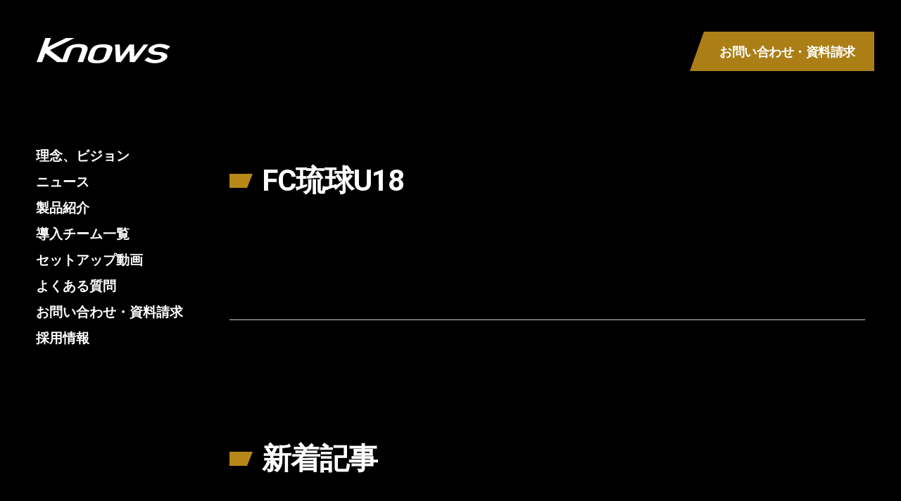

--- FILE ---
content_type: text/html; charset=UTF-8
request_url: https://know-s.com/team/fc%E7%90%89%E7%90%83u18/
body_size: 9034
content:
<!DOCTYPE html>
<html lang="ja">
<head>
	<!-- Global site tag (gtag.js) - Google Analytics -->
	<script async src="https://www.googletagmanager.com/gtag/js?id=UA-215116845-1"></script>
	<script>
	 window.dataLayer = window.dataLayer || [];
	 function gtag(){dataLayer.push(arguments);}
	 gtag('js', new Date());
	
	 gtag('config', 'UA-215116845-1');
	</script>
	
	<meta charset="utf-8">
	<meta http-equiv="X-UA-Compatible" content="IE=edge">
	<meta name="viewport" content="width=device-width">
	<meta name="format-detection" content="telephone=no">
	
	<title>運動を数値化する最先端ウェアラブルセンサー「Knows(ノウズ)」</title>	

	<meta name="keywords" content="運動,スポーツ,サッカー,数値化,ウェアラブルセンサー,Knows,ノウズ">	
    <meta name="copyright" content="Copyright 2021 SOLTILO Knows Co., Ltd. All Rights Reserved.">
  
	<meta property="og:type" content="website">
	<meta property="og:locale" content="ja_JP">
	<meta property="fb:app_id" content="">

	<meta name="twitter:card" content="summary_large_image">
	<meta name="twitter:site" content="">
    
	<meta name="apple-mobile-web-app-title" content="TFP">
  
	<link rel="shortcut icon" href="https://know-s.com/favicon.ico">
	<link rel="apple-touch-icon-precomposed" href="https://know-s.com/apple-touch-icon-152x152.png">
	<link rel="icon" type="image/png" sizes="72x72" href="https://know-s.com/favicon-192x192.png">
	
	<link rel='dns-prefetch' href='//www.google.com' />
	<link rel='dns-prefetch' href='//ajax.googleapis.com' />
	<link rel='dns-prefetch' href='//s.w.org' />

    <!-- CSS -->    
    <link href="https://know-s.com/cms/wp-content/themes/knows-005/assets/style/reset.css" rel="stylesheet">
    <link href="https://know-s.com/cms/wp-content/themes/knows-005/assets/style/animate.css" rel="stylesheet">
    <link href="https://know-s.com/cms/wp-content/themes/knows-005/assets/style/loaders.css" rel="stylesheet">
    <link href="https://know-s.com/cms/wp-content/themes/knows-005/assets/style/style.css?v=20260118031718" rel="stylesheet">

    <!-- JS -->
    <script src="https://know-s.com/cms/wp-content/themes/knows-005/assets/scripts/jquery.js"></script>
    <script src="https://know-s.com/cms/wp-content/themes/knows-005/assets/scripts/jquery.easing.1.3.js"></script>
    <script src="https://know-s.com/cms/wp-content/themes/knows-005/assets/scripts/jquery.inview.js"></script>
    <script src="https://know-s.com/cms/wp-content/themes/knows-005/assets/scripts/knows.js?v=20260118031718"></script>
    
	<!-- Font -->
	<link rel="preconnect" href="https://fonts.googleapis.com">
	<link rel="preconnect" href="https://fonts.gstatic.com" crossorigin>
	<link href="https://fonts.googleapis.com/css2?family=Roboto:ital,wght@0,400;0,700;1,100;1,400;1,900&display=swap" rel="stylesheet">
	
	
		<!-- All in One SEO 4.2.9 - aioseo.com -->
		<meta name="robots" content="max-image-preview:large" />
		<link rel="canonical" href="https://know-s.com/team/fc%e7%90%89%e7%90%83u18/" />
		<meta name="generator" content="All in One SEO (AIOSEO) 4.2.9 " />
		<meta property="og:locale" content="ja_JP" />
		<meta property="og:site_name" content="運動を数値化する最先端ウェアラブルセンサー「Knows(ノウズ)」 - 本田圭佑の考えるテクノロジーがスポーツを進化させる。スポーツの新常識「見える化」の浸透・普及を実現する最先端ウェアラブルセンサー「Knows(ノウズ)」" />
		<meta property="og:type" content="article" />
		<meta property="og:title" content="FC琉球U18 - 運動を数値化する最先端ウェアラブルセンサー「Knows(ノウズ)」" />
		<meta property="og:url" content="https://know-s.com/team/fc%e7%90%89%e7%90%83u18/" />
		<meta property="og:image" content="https://know-s.com/cms/wp-content/uploads/2023/01/ogp.png" />
		<meta property="og:image:secure_url" content="https://know-s.com/cms/wp-content/uploads/2023/01/ogp.png" />
		<meta property="og:image:width" content="1200" />
		<meta property="og:image:height" content="630" />
		<meta property="article:published_time" content="2021-10-01T01:01:15+00:00" />
		<meta property="article:modified_time" content="2025-07-07T03:20:32+00:00" />
		<meta name="twitter:card" content="summary_large_image" />
		<meta name="twitter:site" content="@Knows2018" />
		<meta name="twitter:title" content="FC琉球U18 - 運動を数値化する最先端ウェアラブルセンサー「Knows(ノウズ)」" />
		<meta name="twitter:creator" content="@Knows2018" />
		<meta name="twitter:image" content="https://know-s.com/cms/wp-content/uploads/2023/01/ogp.png" />
		<script type="application/ld+json" class="aioseo-schema">
			{"@context":"https:\/\/schema.org","@graph":[{"@type":"BreadcrumbList","@id":"https:\/\/know-s.com\/team\/fc%e7%90%89%e7%90%83u18\/#breadcrumblist","itemListElement":[{"@type":"ListItem","@id":"https:\/\/know-s.com\/#listItem","position":1,"item":{"@type":"WebPage","@id":"https:\/\/know-s.com\/","name":"\u30db\u30fc\u30e0","description":"\u672c\u7530\u572d\u4f51\u306e\u8003\u3048\u308b\u30c6\u30af\u30ce\u30ed\u30b8\u30fc\u304c\u30b9\u30dd\u30fc\u30c4\u3092\u9032\u5316\u3055\u305b\u308b\u3002\u30b9\u30dd\u30fc\u30c4\u306e\u65b0\u5e38\u8b58\u300c\u898b\u3048\u308b\u5316\u300d\u306e\u6d78\u900f\u30fb\u666e\u53ca\u3092\u5b9f\u73fe\u3059\u308b\u6700\u5148\u7aef\u30a6\u30a7\u30a2\u30e9\u30d6\u30eb\u30bb\u30f3\u30b5\u30fc\u300cKnows(\u30ce\u30a6\u30ba)\u300d","url":"https:\/\/know-s.com\/"},"nextItem":"https:\/\/know-s.com\/team\/fc%e7%90%89%e7%90%83u18\/#listItem"},{"@type":"ListItem","@id":"https:\/\/know-s.com\/team\/fc%e7%90%89%e7%90%83u18\/#listItem","position":2,"item":{"@type":"WebPage","@id":"https:\/\/know-s.com\/team\/fc%e7%90%89%e7%90%83u18\/","name":"FC\u7409\u7403U18","url":"https:\/\/know-s.com\/team\/fc%e7%90%89%e7%90%83u18\/"},"previousItem":"https:\/\/know-s.com\/#listItem"}]},{"@type":"Organization","@id":"https:\/\/know-s.com\/#organization","name":"Knows(\u30ce\u30a6\u30ba)","url":"https:\/\/know-s.com\/","logo":{"@type":"ImageObject","url":"https:\/\/know-s.com\/cms\/wp-content\/uploads\/2023\/01\/noimage.jpg","@id":"https:\/\/know-s.com\/#organizationLogo","width":500,"height":500},"image":{"@id":"https:\/\/know-s.com\/#organizationLogo"},"sameAs":["https:\/\/twitter.com\/Knows2018"]},{"@type":"Person","@id":"https:\/\/know-s.com\/author\/m-okamotoknow-s-com\/#author","url":"https:\/\/know-s.com\/author\/m-okamotoknow-s-com\/","name":"m.okamoto@know-s.com","image":{"@type":"ImageObject","@id":"https:\/\/know-s.com\/team\/fc%e7%90%89%e7%90%83u18\/#authorImage","url":"https:\/\/secure.gravatar.com\/avatar\/8857c3a40dc9d519cdd2025c70f0cbd9?s=96&d=mm&r=g","width":96,"height":96,"caption":"m.okamoto@know-s.com"}},{"@type":"WebPage","@id":"https:\/\/know-s.com\/team\/fc%e7%90%89%e7%90%83u18\/#webpage","url":"https:\/\/know-s.com\/team\/fc%e7%90%89%e7%90%83u18\/","name":"FC\u7409\u7403U18 - \u904b\u52d5\u3092\u6570\u5024\u5316\u3059\u308b\u6700\u5148\u7aef\u30a6\u30a7\u30a2\u30e9\u30d6\u30eb\u30bb\u30f3\u30b5\u30fc\u300cKnows(\u30ce\u30a6\u30ba)\u300d","inLanguage":"ja","isPartOf":{"@id":"https:\/\/know-s.com\/#website"},"breadcrumb":{"@id":"https:\/\/know-s.com\/team\/fc%e7%90%89%e7%90%83u18\/#breadcrumblist"},"author":{"@id":"https:\/\/know-s.com\/author\/m-okamotoknow-s-com\/#author"},"creator":{"@id":"https:\/\/know-s.com\/author\/m-okamotoknow-s-com\/#author"},"datePublished":"2021-10-01T01:01:15+09:00","dateModified":"2025-07-07T03:20:32+09:00"},{"@type":"WebSite","@id":"https:\/\/know-s.com\/#website","url":"https:\/\/know-s.com\/","name":"\u904b\u52d5\u3092\u6570\u5024\u5316\u3059\u308b\u6700\u5148\u7aef\u30a6\u30a7\u30a2\u30e9\u30d6\u30eb\u30bb\u30f3\u30b5\u30fc\u300cKnows(\u30ce\u30a6\u30ba)\u300d","description":"\u672c\u7530\u572d\u4f51\u306e\u8003\u3048\u308b\u30c6\u30af\u30ce\u30ed\u30b8\u30fc\u304c\u30b9\u30dd\u30fc\u30c4\u3092\u9032\u5316\u3055\u305b\u308b\u3002\u30b9\u30dd\u30fc\u30c4\u306e\u65b0\u5e38\u8b58\u300c\u898b\u3048\u308b\u5316\u300d\u306e\u6d78\u900f\u30fb\u666e\u53ca\u3092\u5b9f\u73fe\u3059\u308b\u6700\u5148\u7aef\u30a6\u30a7\u30a2\u30e9\u30d6\u30eb\u30bb\u30f3\u30b5\u30fc\u300cKnows(\u30ce\u30a6\u30ba)\u300d","inLanguage":"ja","publisher":{"@id":"https:\/\/know-s.com\/#organization"}}]}
		</script>
		<!-- All in One SEO -->

		<!-- This site uses the Google Analytics by MonsterInsights plugin v8.12.1 - Using Analytics tracking - https://www.monsterinsights.com/ -->
		<!-- Note: MonsterInsights is not currently configured on this site. The site owner needs to authenticate with Google Analytics in the MonsterInsights settings panel. -->
					<!-- No UA code set -->
				<!-- / Google Analytics by MonsterInsights -->
		<script type="text/javascript">
/* <![CDATA[ */
window._wpemojiSettings = {"baseUrl":"https:\/\/s.w.org\/images\/core\/emoji\/15.0.3\/72x72\/","ext":".png","svgUrl":"https:\/\/s.w.org\/images\/core\/emoji\/15.0.3\/svg\/","svgExt":".svg","source":{"concatemoji":"https:\/\/know-s.com\/cms\/wp-includes\/js\/wp-emoji-release.min.js?ver=6.5.7"}};
/*! This file is auto-generated */
!function(i,n){var o,s,e;function c(e){try{var t={supportTests:e,timestamp:(new Date).valueOf()};sessionStorage.setItem(o,JSON.stringify(t))}catch(e){}}function p(e,t,n){e.clearRect(0,0,e.canvas.width,e.canvas.height),e.fillText(t,0,0);var t=new Uint32Array(e.getImageData(0,0,e.canvas.width,e.canvas.height).data),r=(e.clearRect(0,0,e.canvas.width,e.canvas.height),e.fillText(n,0,0),new Uint32Array(e.getImageData(0,0,e.canvas.width,e.canvas.height).data));return t.every(function(e,t){return e===r[t]})}function u(e,t,n){switch(t){case"flag":return n(e,"\ud83c\udff3\ufe0f\u200d\u26a7\ufe0f","\ud83c\udff3\ufe0f\u200b\u26a7\ufe0f")?!1:!n(e,"\ud83c\uddfa\ud83c\uddf3","\ud83c\uddfa\u200b\ud83c\uddf3")&&!n(e,"\ud83c\udff4\udb40\udc67\udb40\udc62\udb40\udc65\udb40\udc6e\udb40\udc67\udb40\udc7f","\ud83c\udff4\u200b\udb40\udc67\u200b\udb40\udc62\u200b\udb40\udc65\u200b\udb40\udc6e\u200b\udb40\udc67\u200b\udb40\udc7f");case"emoji":return!n(e,"\ud83d\udc26\u200d\u2b1b","\ud83d\udc26\u200b\u2b1b")}return!1}function f(e,t,n){var r="undefined"!=typeof WorkerGlobalScope&&self instanceof WorkerGlobalScope?new OffscreenCanvas(300,150):i.createElement("canvas"),a=r.getContext("2d",{willReadFrequently:!0}),o=(a.textBaseline="top",a.font="600 32px Arial",{});return e.forEach(function(e){o[e]=t(a,e,n)}),o}function t(e){var t=i.createElement("script");t.src=e,t.defer=!0,i.head.appendChild(t)}"undefined"!=typeof Promise&&(o="wpEmojiSettingsSupports",s=["flag","emoji"],n.supports={everything:!0,everythingExceptFlag:!0},e=new Promise(function(e){i.addEventListener("DOMContentLoaded",e,{once:!0})}),new Promise(function(t){var n=function(){try{var e=JSON.parse(sessionStorage.getItem(o));if("object"==typeof e&&"number"==typeof e.timestamp&&(new Date).valueOf()<e.timestamp+604800&&"object"==typeof e.supportTests)return e.supportTests}catch(e){}return null}();if(!n){if("undefined"!=typeof Worker&&"undefined"!=typeof OffscreenCanvas&&"undefined"!=typeof URL&&URL.createObjectURL&&"undefined"!=typeof Blob)try{var e="postMessage("+f.toString()+"("+[JSON.stringify(s),u.toString(),p.toString()].join(",")+"));",r=new Blob([e],{type:"text/javascript"}),a=new Worker(URL.createObjectURL(r),{name:"wpTestEmojiSupports"});return void(a.onmessage=function(e){c(n=e.data),a.terminate(),t(n)})}catch(e){}c(n=f(s,u,p))}t(n)}).then(function(e){for(var t in e)n.supports[t]=e[t],n.supports.everything=n.supports.everything&&n.supports[t],"flag"!==t&&(n.supports.everythingExceptFlag=n.supports.everythingExceptFlag&&n.supports[t]);n.supports.everythingExceptFlag=n.supports.everythingExceptFlag&&!n.supports.flag,n.DOMReady=!1,n.readyCallback=function(){n.DOMReady=!0}}).then(function(){return e}).then(function(){var e;n.supports.everything||(n.readyCallback(),(e=n.source||{}).concatemoji?t(e.concatemoji):e.wpemoji&&e.twemoji&&(t(e.twemoji),t(e.wpemoji)))}))}((window,document),window._wpemojiSettings);
/* ]]> */
</script>
<style id='wp-emoji-styles-inline-css' type='text/css'>

	img.wp-smiley, img.emoji {
		display: inline !important;
		border: none !important;
		box-shadow: none !important;
		height: 1em !important;
		width: 1em !important;
		margin: 0 0.07em !important;
		vertical-align: -0.1em !important;
		background: none !important;
		padding: 0 !important;
	}
</style>
<link rel='stylesheet' id='wp-block-library-css' href='https://know-s.com/cms/wp-includes/css/dist/block-library/style.min.css?ver=6.5.7' type='text/css' media='all' />
<style id='classic-theme-styles-inline-css' type='text/css'>
/*! This file is auto-generated */
.wp-block-button__link{color:#fff;background-color:#32373c;border-radius:9999px;box-shadow:none;text-decoration:none;padding:calc(.667em + 2px) calc(1.333em + 2px);font-size:1.125em}.wp-block-file__button{background:#32373c;color:#fff;text-decoration:none}
</style>
<style id='global-styles-inline-css' type='text/css'>
body{--wp--preset--color--black: #000000;--wp--preset--color--cyan-bluish-gray: #abb8c3;--wp--preset--color--white: #ffffff;--wp--preset--color--pale-pink: #f78da7;--wp--preset--color--vivid-red: #cf2e2e;--wp--preset--color--luminous-vivid-orange: #ff6900;--wp--preset--color--luminous-vivid-amber: #fcb900;--wp--preset--color--light-green-cyan: #7bdcb5;--wp--preset--color--vivid-green-cyan: #00d084;--wp--preset--color--pale-cyan-blue: #8ed1fc;--wp--preset--color--vivid-cyan-blue: #0693e3;--wp--preset--color--vivid-purple: #9b51e0;--wp--preset--gradient--vivid-cyan-blue-to-vivid-purple: linear-gradient(135deg,rgba(6,147,227,1) 0%,rgb(155,81,224) 100%);--wp--preset--gradient--light-green-cyan-to-vivid-green-cyan: linear-gradient(135deg,rgb(122,220,180) 0%,rgb(0,208,130) 100%);--wp--preset--gradient--luminous-vivid-amber-to-luminous-vivid-orange: linear-gradient(135deg,rgba(252,185,0,1) 0%,rgba(255,105,0,1) 100%);--wp--preset--gradient--luminous-vivid-orange-to-vivid-red: linear-gradient(135deg,rgba(255,105,0,1) 0%,rgb(207,46,46) 100%);--wp--preset--gradient--very-light-gray-to-cyan-bluish-gray: linear-gradient(135deg,rgb(238,238,238) 0%,rgb(169,184,195) 100%);--wp--preset--gradient--cool-to-warm-spectrum: linear-gradient(135deg,rgb(74,234,220) 0%,rgb(151,120,209) 20%,rgb(207,42,186) 40%,rgb(238,44,130) 60%,rgb(251,105,98) 80%,rgb(254,248,76) 100%);--wp--preset--gradient--blush-light-purple: linear-gradient(135deg,rgb(255,206,236) 0%,rgb(152,150,240) 100%);--wp--preset--gradient--blush-bordeaux: linear-gradient(135deg,rgb(254,205,165) 0%,rgb(254,45,45) 50%,rgb(107,0,62) 100%);--wp--preset--gradient--luminous-dusk: linear-gradient(135deg,rgb(255,203,112) 0%,rgb(199,81,192) 50%,rgb(65,88,208) 100%);--wp--preset--gradient--pale-ocean: linear-gradient(135deg,rgb(255,245,203) 0%,rgb(182,227,212) 50%,rgb(51,167,181) 100%);--wp--preset--gradient--electric-grass: linear-gradient(135deg,rgb(202,248,128) 0%,rgb(113,206,126) 100%);--wp--preset--gradient--midnight: linear-gradient(135deg,rgb(2,3,129) 0%,rgb(40,116,252) 100%);--wp--preset--font-size--small: 13px;--wp--preset--font-size--medium: 20px;--wp--preset--font-size--large: 36px;--wp--preset--font-size--x-large: 42px;--wp--preset--spacing--20: 0.44rem;--wp--preset--spacing--30: 0.67rem;--wp--preset--spacing--40: 1rem;--wp--preset--spacing--50: 1.5rem;--wp--preset--spacing--60: 2.25rem;--wp--preset--spacing--70: 3.38rem;--wp--preset--spacing--80: 5.06rem;--wp--preset--shadow--natural: 6px 6px 9px rgba(0, 0, 0, 0.2);--wp--preset--shadow--deep: 12px 12px 50px rgba(0, 0, 0, 0.4);--wp--preset--shadow--sharp: 6px 6px 0px rgba(0, 0, 0, 0.2);--wp--preset--shadow--outlined: 6px 6px 0px -3px rgba(255, 255, 255, 1), 6px 6px rgba(0, 0, 0, 1);--wp--preset--shadow--crisp: 6px 6px 0px rgba(0, 0, 0, 1);}:where(.is-layout-flex){gap: 0.5em;}:where(.is-layout-grid){gap: 0.5em;}body .is-layout-flex{display: flex;}body .is-layout-flex{flex-wrap: wrap;align-items: center;}body .is-layout-flex > *{margin: 0;}body .is-layout-grid{display: grid;}body .is-layout-grid > *{margin: 0;}:where(.wp-block-columns.is-layout-flex){gap: 2em;}:where(.wp-block-columns.is-layout-grid){gap: 2em;}:where(.wp-block-post-template.is-layout-flex){gap: 1.25em;}:where(.wp-block-post-template.is-layout-grid){gap: 1.25em;}.has-black-color{color: var(--wp--preset--color--black) !important;}.has-cyan-bluish-gray-color{color: var(--wp--preset--color--cyan-bluish-gray) !important;}.has-white-color{color: var(--wp--preset--color--white) !important;}.has-pale-pink-color{color: var(--wp--preset--color--pale-pink) !important;}.has-vivid-red-color{color: var(--wp--preset--color--vivid-red) !important;}.has-luminous-vivid-orange-color{color: var(--wp--preset--color--luminous-vivid-orange) !important;}.has-luminous-vivid-amber-color{color: var(--wp--preset--color--luminous-vivid-amber) !important;}.has-light-green-cyan-color{color: var(--wp--preset--color--light-green-cyan) !important;}.has-vivid-green-cyan-color{color: var(--wp--preset--color--vivid-green-cyan) !important;}.has-pale-cyan-blue-color{color: var(--wp--preset--color--pale-cyan-blue) !important;}.has-vivid-cyan-blue-color{color: var(--wp--preset--color--vivid-cyan-blue) !important;}.has-vivid-purple-color{color: var(--wp--preset--color--vivid-purple) !important;}.has-black-background-color{background-color: var(--wp--preset--color--black) !important;}.has-cyan-bluish-gray-background-color{background-color: var(--wp--preset--color--cyan-bluish-gray) !important;}.has-white-background-color{background-color: var(--wp--preset--color--white) !important;}.has-pale-pink-background-color{background-color: var(--wp--preset--color--pale-pink) !important;}.has-vivid-red-background-color{background-color: var(--wp--preset--color--vivid-red) !important;}.has-luminous-vivid-orange-background-color{background-color: var(--wp--preset--color--luminous-vivid-orange) !important;}.has-luminous-vivid-amber-background-color{background-color: var(--wp--preset--color--luminous-vivid-amber) !important;}.has-light-green-cyan-background-color{background-color: var(--wp--preset--color--light-green-cyan) !important;}.has-vivid-green-cyan-background-color{background-color: var(--wp--preset--color--vivid-green-cyan) !important;}.has-pale-cyan-blue-background-color{background-color: var(--wp--preset--color--pale-cyan-blue) !important;}.has-vivid-cyan-blue-background-color{background-color: var(--wp--preset--color--vivid-cyan-blue) !important;}.has-vivid-purple-background-color{background-color: var(--wp--preset--color--vivid-purple) !important;}.has-black-border-color{border-color: var(--wp--preset--color--black) !important;}.has-cyan-bluish-gray-border-color{border-color: var(--wp--preset--color--cyan-bluish-gray) !important;}.has-white-border-color{border-color: var(--wp--preset--color--white) !important;}.has-pale-pink-border-color{border-color: var(--wp--preset--color--pale-pink) !important;}.has-vivid-red-border-color{border-color: var(--wp--preset--color--vivid-red) !important;}.has-luminous-vivid-orange-border-color{border-color: var(--wp--preset--color--luminous-vivid-orange) !important;}.has-luminous-vivid-amber-border-color{border-color: var(--wp--preset--color--luminous-vivid-amber) !important;}.has-light-green-cyan-border-color{border-color: var(--wp--preset--color--light-green-cyan) !important;}.has-vivid-green-cyan-border-color{border-color: var(--wp--preset--color--vivid-green-cyan) !important;}.has-pale-cyan-blue-border-color{border-color: var(--wp--preset--color--pale-cyan-blue) !important;}.has-vivid-cyan-blue-border-color{border-color: var(--wp--preset--color--vivid-cyan-blue) !important;}.has-vivid-purple-border-color{border-color: var(--wp--preset--color--vivid-purple) !important;}.has-vivid-cyan-blue-to-vivid-purple-gradient-background{background: var(--wp--preset--gradient--vivid-cyan-blue-to-vivid-purple) !important;}.has-light-green-cyan-to-vivid-green-cyan-gradient-background{background: var(--wp--preset--gradient--light-green-cyan-to-vivid-green-cyan) !important;}.has-luminous-vivid-amber-to-luminous-vivid-orange-gradient-background{background: var(--wp--preset--gradient--luminous-vivid-amber-to-luminous-vivid-orange) !important;}.has-luminous-vivid-orange-to-vivid-red-gradient-background{background: var(--wp--preset--gradient--luminous-vivid-orange-to-vivid-red) !important;}.has-very-light-gray-to-cyan-bluish-gray-gradient-background{background: var(--wp--preset--gradient--very-light-gray-to-cyan-bluish-gray) !important;}.has-cool-to-warm-spectrum-gradient-background{background: var(--wp--preset--gradient--cool-to-warm-spectrum) !important;}.has-blush-light-purple-gradient-background{background: var(--wp--preset--gradient--blush-light-purple) !important;}.has-blush-bordeaux-gradient-background{background: var(--wp--preset--gradient--blush-bordeaux) !important;}.has-luminous-dusk-gradient-background{background: var(--wp--preset--gradient--luminous-dusk) !important;}.has-pale-ocean-gradient-background{background: var(--wp--preset--gradient--pale-ocean) !important;}.has-electric-grass-gradient-background{background: var(--wp--preset--gradient--electric-grass) !important;}.has-midnight-gradient-background{background: var(--wp--preset--gradient--midnight) !important;}.has-small-font-size{font-size: var(--wp--preset--font-size--small) !important;}.has-medium-font-size{font-size: var(--wp--preset--font-size--medium) !important;}.has-large-font-size{font-size: var(--wp--preset--font-size--large) !important;}.has-x-large-font-size{font-size: var(--wp--preset--font-size--x-large) !important;}
.wp-block-navigation a:where(:not(.wp-element-button)){color: inherit;}
:where(.wp-block-post-template.is-layout-flex){gap: 1.25em;}:where(.wp-block-post-template.is-layout-grid){gap: 1.25em;}
:where(.wp-block-columns.is-layout-flex){gap: 2em;}:where(.wp-block-columns.is-layout-grid){gap: 2em;}
.wp-block-pullquote{font-size: 1.5em;line-height: 1.6;}
</style>
<style id='akismet-widget-style-inline-css' type='text/css'>

			.a-stats {
				--akismet-color-mid-green: #357b49;
				--akismet-color-white: #fff;
				--akismet-color-light-grey: #f6f7f7;

				max-width: 350px;
				width: auto;
			}

			.a-stats * {
				all: unset;
				box-sizing: border-box;
			}

			.a-stats strong {
				font-weight: 600;
			}

			.a-stats a.a-stats__link,
			.a-stats a.a-stats__link:visited,
			.a-stats a.a-stats__link:active {
				background: var(--akismet-color-mid-green);
				border: none;
				box-shadow: none;
				border-radius: 8px;
				color: var(--akismet-color-white);
				cursor: pointer;
				display: block;
				font-family: -apple-system, BlinkMacSystemFont, 'Segoe UI', 'Roboto', 'Oxygen-Sans', 'Ubuntu', 'Cantarell', 'Helvetica Neue', sans-serif;
				font-weight: 500;
				padding: 12px;
				text-align: center;
				text-decoration: none;
				transition: all 0.2s ease;
			}

			/* Extra specificity to deal with TwentyTwentyOne focus style */
			.widget .a-stats a.a-stats__link:focus {
				background: var(--akismet-color-mid-green);
				color: var(--akismet-color-white);
				text-decoration: none;
			}

			.a-stats a.a-stats__link:hover {
				filter: brightness(110%);
				box-shadow: 0 4px 12px rgba(0, 0, 0, 0.06), 0 0 2px rgba(0, 0, 0, 0.16);
			}

			.a-stats .count {
				color: var(--akismet-color-white);
				display: block;
				font-size: 1.5em;
				line-height: 1.4;
				padding: 0 13px;
				white-space: nowrap;
			}
		
</style>
<link rel="https://api.w.org/" href="https://know-s.com/wp-json/" /><link rel="EditURI" type="application/rsd+xml" title="RSD" href="https://know-s.com/cms/xmlrpc.php?rsd" />
<meta name="generator" content="WordPress 6.5.7" />
<link rel='shortlink' href='https://know-s.com/?p=291' />
<link rel="alternate" type="application/json+oembed" href="https://know-s.com/wp-json/oembed/1.0/embed?url=https%3A%2F%2Fknow-s.com%2Fteam%2Ffc%25e7%2590%2589%25e7%2590%2583u18%2F" />
<link rel="alternate" type="text/xml+oembed" href="https://know-s.com/wp-json/oembed/1.0/embed?url=https%3A%2F%2Fknow-s.com%2Fteam%2Ffc%25e7%2590%2589%25e7%2590%2583u18%2F&#038;format=xml" />

</head><body class="is--local">
<div class="c-pageloadingWrap">
   <div class="c-pageloadingContainer ball-clip-rotate"><div></div></div>
   <svg xmlns="http://www.w3.org/2000/svg" viewBox="0 0 141.6 26.9"><path d="M73.4 6.8c-3.5-.3-7.9-.3-11.8 1.6-4.7 2.4-5.5 7.5-6.9 11.3-2.2 5.9 3.4 7 8.2 7.1 4.9.1 12-.7 14.5-6.8 1.1-2.8 3.6-7.7 2.7-10.1-1-2.2-4.1-2.8-6.7-3.1zm.4 7.1c-.7 2-1.5 6.6-3.5 8.3-2.2 2-7.8 1.6-9.4.8-1.2-.7-1-1.7-.4-3.2.7-2 1.5-6.6 3.5-8.3 2.3-2 8.1-1.8 9.6-.6 1 .6.6 1.6.2 3zM133.3 15.2c-2.4-.6-7.4.1-8.8-1.8-1-1.5.8-2.8 2.6-3.3 4.1-1.2 8 .7 10.8 2.2l3.6-3.2C137 6.7 130.9 5 124.3 7.4c-3.5 1.3-7.2 4.4-5.6 7.4.9 1.6 3 2.4 4.9 2.8 2.4.5 7.4-.2 8.5 1.9.9 1.8-1.7 3.1-3.5 3.5-4.3 1.1-8-.7-10.8-2.6l-3.7 3.3c4.4 2.6 10 4.1 16.5 2.3 3.5-1 9-4 7.7-7.7-1-1.8-3.1-2.6-5-3.1zM113.4 6.9l-9.9 12.9-.3-12.9h-4.9l-9.6 12.9-.6-12.9h-5l.9 18.7h5.3l9.1-12.2.2 12.2h5.3l14.5-18.7zM44.8 6.4c-4.9 0-11.6 1-13.9 6.9-1.3 3.2-2.4 6.5-3.5 9.7L14.1 12.9 40.2 0h-9L11.7 9.6 15.2 0H9.3L0 25.6h5.8l3.5-9.5 12.4 9.5h10.5c1.3-3.6 2.6-7.3 4-10.9 1.4-3.9 3-4.8 7.3-4.8 4.2 0 5.3.8 3.9 4.6-1.4 3.7-2.7 7.4-4 11.1h5.8c1.5-4.1 3.1-8.2 4.5-12.3 2-5.9-3.9-6.9-8.9-6.9z"/></svg>
</div><main>
<header class="l-header">
	<div class="l-container">

		<a href="https://know-s.com" class="c-logo is--inview">
			<h1 class="c-logoWrap">
				<svg class="c-logoContainer" xmlns="http://www.w3.org/2000/svg" viewBox="0 0 141.6 26.9"><path d="M73.4 6.8c-3.5-.3-7.9-.3-11.8 1.6-4.7 2.4-5.5 7.5-6.9 11.3-2.2 5.9 3.4 7 8.2 7.1 4.9.1 12-.7 14.5-6.8 1.1-2.8 3.6-7.7 2.7-10.1-1-2.2-4.1-2.8-6.7-3.1zm.4 7.1c-.7 2-1.5 6.6-3.5 8.3-2.2 2-7.8 1.6-9.4.8-1.2-.7-1-1.7-.4-3.2.7-2 1.5-6.6 3.5-8.3 2.3-2 8.1-1.8 9.6-.6 1 .6.6 1.6.2 3zM133.3 15.2c-2.4-.6-7.4.1-8.8-1.8-1-1.5.8-2.8 2.6-3.3 4.1-1.2 8 .7 10.8 2.2l3.6-3.2C137 6.7 130.9 5 124.3 7.4c-3.5 1.3-7.2 4.4-5.6 7.4.9 1.6 3 2.4 4.9 2.8 2.4.5 7.4-.2 8.5 1.9.9 1.8-1.7 3.1-3.5 3.5-4.3 1.1-8-.7-10.8-2.6l-3.7 3.3c4.4 2.6 10 4.1 16.5 2.3 3.5-1 9-4 7.7-7.7-1-1.8-3.1-2.6-5-3.1zM113.4 6.9l-9.9 12.9-.3-12.9h-4.9l-9.6 12.9-.6-12.9h-5l.9 18.7h5.3l9.1-12.2.2 12.2h5.3l14.5-18.7zM44.8 6.4c-4.9 0-11.6 1-13.9 6.9-1.3 3.2-2.4 6.5-3.5 9.7L14.1 12.9 40.2 0h-9L11.7 9.6 15.2 0H9.3L0 25.6h5.8l3.5-9.5 12.4 9.5h10.5c1.3-3.6 2.6-7.3 4-10.9 1.4-3.9 3-4.8 7.3-4.8 4.2 0 5.3.8 3.9 4.6-1.4 3.7-2.7 7.4-4 11.1h5.8c1.5-4.1 3.1-8.2 4.5-12.3 2-5.9-3.9-6.9-8.9-6.9z"/></svg>
			</h1>
		</a>
		
		<div class="c-button c-button--contact">
			<a class="c-buttonContainer" href="https://tayori.com/form/085f4f5b1085913e2b4194511d0549c4b0f66068" target="_blank">
				<p>お問い合わせ・資料請求</p>
			</a>
		</div>

	</div>
</header>
<section class="l-mainvisual">
	<div class="l-container">
		
		<input type="checkbox" id="navTgl">
		
		<label for="navTgl" class="nav-open"><span></span><em>MENU</em></label>
		<label for="navTgl" class="nav-close"></label>

		<div class="c-header">
			<nav class="c-nav">
	<ul class="c-lists">
		<li class="c-item link--helike"><a href="javascript:void(0)" data-anchor="vision">理念、ビジョン</a></li>
		<li class="c-item link--helike"><a href="https://know-s.com/news/">ニュース</a></li>
		<li class="c-item link--helike"><a href="javascript:void(0)" data-anchor="info">製品紹介</a></li>
		<li class="c-item link--helike"><a href="javascript:void(0)" data-anchor="team">導入チーム一覧</a></li>
		<li class="c-item link--helike"><a href="javascript:void(0)" data-anchor="video">セットアップ動画</a></li>
		<li class="c-item link--helike"><a href="https://tayori.com/faq/abda70d0132d72b447550bd7aa865f1905830ce0" target="_blank">よくある質問</a></li>
		<li class="c-item link--helike c-item--contact"><a href="https://tayori.com/form/085f4f5b1085913e2b4194511d0549c4b0f66068" target="_blank">お問い合わせ・資料請求</a></li>
		<li class="c-item link--helike"><a href="https://know-s.com/recruit/">採用情報</a></li>
	</ul>
</nav>

<nav class="c-nav c-nav--sub">
	<ul class="c-lists">
		<li class="c-item"><a href="https://know-s.com/product/">製品スペック</a></li>
		<li class="c-item"><a href="https://know-s.com/company/">会社概要</a></li>
		<li class="c-item"><a href="https://know-s.com/privacy/">プライバシーポリシー</a></li>
	</ul>
</nav>		</div>
		
	</div>
</section>

<section class="l-post l-column is--inview">
	<div class="l-container">

		<div class="c-header is--inview">
			<div class="c-headerWrap">
				<span class="c-icon"></span><h1 class="p-title">FC琉球U18</h1>
			</div>
		</div>
		
							
		<div class="c-content">
			<div class="c-text"></div>
		</div>
			</div>
</section>
		

<section class="l-column l-local-news is--inview">
	<div class="l-container">

		<div class="c-header is--inview">
			<div class="c-headerWrap">
				<span class="c-icon"></span><h1 class="p-title">新着記事</h1>
			</div>
		</div>

		<div class="c-news">
			<ul class="c-lists"><li class="c-item">
				<a href="https://know-s.com/2024/01/31/statssummary/">
					<picture class="c-imageWrap is--inview">
						<img class="c-imageContainer" src="https://know-s.com/cms/wp-content/uploads/2023/03/スタッツ-まとめ-1-1024x1024.png" alt="Knows(ノウズ)" width="500" height="500" />
					</picture>
					<p class="p-date">2024.01.31</p>
					<p class="p-text">《スタッツ》まとめ</p>
				</a>
				</li><li class="c-item">
				<a href="https://know-s.com/2023/03/24/glossarymatome/">
					<picture class="c-imageWrap is--inview">
						<img class="c-imageContainer" src="https://know-s.com/cms/wp-content/uploads/2023/03/用語解説まとめ-1-1024x1024.png" alt="Knows(ノウズ)" width="500" height="500" />
					</picture>
					<p class="p-date">2023.03.24</p>
					<p class="p-text">《用語解説》まとめ</p>
				</a>
				</li><li class="c-item">
				<a href="https://know-s.com/2026/01/13/202512newteam/">
					<picture class="c-imageWrap is--inview">
						<img class="c-imageContainer" src="https://know-s.com/cms/wp-content/uploads/2023/08/image.png" alt="Knows(ノウズ)" width="500" height="500" />
					</picture>
					<p class="p-date">2026.01.13</p>
					<p class="p-text">《Knows》新規導入チーム紹介【2025年12月度】</p>
				</a>
				</li><li class="c-item">
				<a href="https://know-s.com/2025/12/15/%e5%b9%b4%e6%9c%ab%e5%b9%b4%e5%a7%8b-%e4%bc%91%e6%a5%ad%e3%81%ae%e3%81%8a%e7%9f%a5%e3%82%89%e3%81%9b/">
					<picture class="c-imageWrap is--inview">
						<img class="c-imageContainer" src="https://know-s.com/cms/wp-content/uploads/2025/12/年末年始-休業のご案内-1024x1024.jpg" alt="Knows(ノウズ)" width="500" height="500" />
					</picture>
					<p class="p-date">2025.12.15</p>
					<p class="p-text">年末年始休業のお知らせ</p>
				</a>
				</li><li class="c-item">
				<a href="https://know-s.com/2025/12/08/202511newteam/">
					<picture class="c-imageWrap is--inview">
						<img class="c-imageContainer" src="https://know-s.com/cms/wp-content/uploads/2023/08/image.png" alt="Knows(ノウズ)" width="500" height="500" />
					</picture>
					<p class="p-date">2025.12.08</p>
					<p class="p-text">《Knows》新規導入チーム紹介【2025年11月度】</p>
				</a>
				</li>			</ul>
		</div>
		
		<div class="c-button--news">
			<a class="c-link" href="https://know-s.com/news/">
				<span class="c-icon"></span><p>ニュース一覧</p>
			</a>
		</div>
	</div>
</section>
		
</main>
<footer class="l-footer">
	<div class="l-container">
		
		<div class="c-logo is--inview">
			<div class="c-logoWrap">
				<svg class="c-logoContainer" xmlns="http://www.w3.org/2000/svg" viewBox="0 0 141.6 26.9"><path d="M73.4 6.8c-3.5-.3-7.9-.3-11.8 1.6-4.7 2.4-5.5 7.5-6.9 11.3-2.2 5.9 3.4 7 8.2 7.1 4.9.1 12-.7 14.5-6.8 1.1-2.8 3.6-7.7 2.7-10.1-1-2.2-4.1-2.8-6.7-3.1zm.4 7.1c-.7 2-1.5 6.6-3.5 8.3-2.2 2-7.8 1.6-9.4.8-1.2-.7-1-1.7-.4-3.2.7-2 1.5-6.6 3.5-8.3 2.3-2 8.1-1.8 9.6-.6 1 .6.6 1.6.2 3zM133.3 15.2c-2.4-.6-7.4.1-8.8-1.8-1-1.5.8-2.8 2.6-3.3 4.1-1.2 8 .7 10.8 2.2l3.6-3.2C137 6.7 130.9 5 124.3 7.4c-3.5 1.3-7.2 4.4-5.6 7.4.9 1.6 3 2.4 4.9 2.8 2.4.5 7.4-.2 8.5 1.9.9 1.8-1.7 3.1-3.5 3.5-4.3 1.1-8-.7-10.8-2.6l-3.7 3.3c4.4 2.6 10 4.1 16.5 2.3 3.5-1 9-4 7.7-7.7-1-1.8-3.1-2.6-5-3.1zM113.4 6.9l-9.9 12.9-.3-12.9h-4.9l-9.6 12.9-.6-12.9h-5l.9 18.7h5.3l9.1-12.2.2 12.2h5.3l14.5-18.7zM44.8 6.4c-4.9 0-11.6 1-13.9 6.9-1.3 3.2-2.4 6.5-3.5 9.7L14.1 12.9 40.2 0h-9L11.7 9.6 15.2 0H9.3L0 25.6h5.8l3.5-9.5 12.4 9.5h10.5c1.3-3.6 2.6-7.3 4-10.9 1.4-3.9 3-4.8 7.3-4.8 4.2 0 5.3.8 3.9 4.6-1.4 3.7-2.7 7.4-4 11.1h5.8c1.5-4.1 3.1-8.2 4.5-12.3 2-5.9-3.9-6.9-8.9-6.9z"/></svg>
			</div>
		</div>
			<nav class="c-nav">
				<ul class="c-lists">
					<li class="c-item"><a href="javascript:void(0)" data-anchor="vision">理念、ビジョン</a></li>
					<li class="c-item"><a href="https://know-s.com/news/">ニュース</a></li>
					<li class="c-item"><a href="javascript:void(0)" data-anchor="info">製品紹介</a></li>
					<li class="c-item"><a href="javascript:void(0)" data-anchor="team">導入チーム一覧</a></li>
					<li class="c-item"><a href="javascript:void(0)" data-anchor="video">セットアップ動画</a></li>
					<li class="c-item"><a href="https://tayori.com/faq/abda70d0132d72b447550bd7aa865f1905830ce0" target="_blank">よくある質問</a></li>
					<li class="c-item"><a href="https://tayori.com/form/085f4f5b1085913e2b4194511d0549c4b0f66068" target="_blank">お問い合わせ・資料請求</a></li>
					<li class="c-item"><a href="https://know-s.com/recruit/">採用情報</a></li>
				</ul>
			</nav>
			<nav class="c-nav">
				<ul class="c-lists">
					<li class="c-item"><a href="https://know-s.com/product/">製品スペック</a></li>
					<li class="c-item"><a href="https://know-s.com/company/">会社概要</a></li>
					<li class="c-item"><a href="https://know-s.com/privacy/">プライバシーポリシー</a></li>
				</ul>
			</nav>

		<div class="c-wrap">
			<p class="p-cp">Copyright 2021 SOLTILO Knows Co., Ltd. All Rights Reserved.</p>
		</div>
	
	</div>
</footer></body>
</html>

--- FILE ---
content_type: text/css
request_url: https://know-s.com/cms/wp-content/themes/knows-005/assets/style/style.css?v=20260118031718
body_size: 9021
content:
@charset "UTF-8";
::selection{background:#b78817;color:#FFF;}
html{font-size:14px;line-height:1.4em;-webkit-overflow-scrolling:touch;overflow-scrolling:touch;}
html{-ms-text-size-adjust:100%;-webkit-text-size-adjust:100%; overflow-y:hidden;}

body{width:100%;height:100%;color:#FFF;background-color:#000;
	text-rendering: optimizeLegibility;
	font-feature-settings: 'palt';
	font-weight: 400;
	font-family: 'Roboto', 'MyYuGothic', 'YuGothic', 'Yu Gothic M', 'Yu Gothic Medium', 'MyHiragino', 'メイリオ', Meiryo, Osaka, 'MS UI Gothic', 'ＭＳ Ｐゴシック', 'MS PGothic', sans-serif;
	-webkit-font-smoothing : antialiased;
	-moz-osx-font-smoothing: grayscale;
}

html.is--opening{overflow:auto;}
html.is--scrock{overflow:hidden;}
/* font / Flash of unstyled text */
/* html{visibility:hidden;} */
/* html.wf-active{visibility:visible;} */

/*　--------------------------------------------------
------------------------------------------------------
------------------------------------------------------
------------------------------------------------------
------------------------------------------------------
------------------------------------------------------
------------------------------------------------------
------------------------------------------------------


COMMON

-------------------------------------------------- */
.c-imageWrap{line-height:0;}
.c-imageContainer{position:relative;width:100%;height:auto;}
img{vertical-align:bottom;}

a{color:#FFF;text-decoration:none;}
object{pointer-events:none;}

source.c-imageContainer{position:absolute!important;}

.is--inview{opacity:0;transition:all 1s ease-out;}
.is--inview.is--opening{opacity:1;}

.is--scrollOff{overflow:hidden;}

/* br */
br.is--sp{display:none;}
br.is--pc{display:inline-block;}
@media screen and (max-width:767px){
	br.is--sp{display:inline-block;}
	br.is--pc{display:none;}
	}

.c-imageWrap{}
.c-imageContainer{position:relative;width:100%;height:auto;display:inline-block;}
img{vertical-align:bottom;}

/* button */
.c-button{position:relative;background-color:#111;min-width:320px; display:inline-block;text-decoration:none;cursor:pointer;box-sizing:border-box; transition:opacity 2s ease-out, background-color .1s ease-in-out;}
.c-buttonContainer{padding:20px 35px 20px 15px;display:flex;justify-content:center;align-items:center;}
.c-buttonContainer::before{content:'';position:relative;width:8px;height:8px;margin:0 12px;transform:rotate(45deg);border-top:1px solid #FFF;border-right:1px solid #FFF;display:inline-block; transition:all .1s ease-out;}
.c-buttonContainer p{position:relative;padding:6px 0;color:#FFF;font-size:18px;line-height:1.4;letter-spacing:0em;display:inline-block; transition:all .1s ease-in-out;}

@media screen and (min-width:768px){
	.c-button:hover{background-color:red;}
	.c-button:hover .c-buttonContainer::before{margin:0 8px 0 16px;}
}
@media screen and (max-width:768px){
	.c-buttonContainer{padding:20px 25px 20px 5px;}
	.c-buttonContainer p{font-size:14px;}
}


/*　--------------------------------------------------
------------------------------------------------------
- c-pageloadingWrap

-------------------------------------------------- */
.c-pageloadingWrap{position:fixed;top:0;left:0;width:100%;height:100%;background:#111;text-align:center;display:flex;justify-content:center;align-items:center;z-index:999;}
.c-pageloadingWrap svg{position:absolute;top:50%;left:50%;transform:translate(-50%,-50%) scale(1); width:160px;height:auto;display:inline-block; opacity:0; transition:all 1s cubic-bezier(0.69, 0.02, 0.24, 1);}
.c-pageloadingWrap svg path{fill:#FFF;}
.ball-clip-rotate > div{border: 1px solid #111;border-top:1px solid #111;border-right:1px solid #111;border-bottom-color: transparent;}
.c-pageloadingWrap.is--opening svg{opacity:1;transform:translate(-50%,-50%) scale(1.04);transition:all .4s ease-out;}


/*　--------------------------------------------------
------------------------------------------------------
- Main

-------------------------------------------------- */
main{position:relative;width:100%;top:0;margin:0 auto;}
main.is--opening{}

@media screen and (max-width:980px){
	main{}
	}
@media screen and (max-width:767px){
	main{}
	}


/*　--------------------------------------------------
------------------------------------------------------
- l-header

-------------------------------------------------- */
.l-header{position:fixed;top:40px;left:0;width:100%;z-index:11; opacity:1;/* transition:all 3s cubic-bezier(0.69, 0.02, 0.24, 1); */ pointer-events:none;}
.l-header > .l-container{padding:0 3vw; display:flex;justify-content:space-between;align-items:center;}
.l-header .c-logo{position:relative;pointer-events:auto;}
.l-header .c-logoWrap{position:relative;}
.l-header .c-logoContainer{position:relative;width:218px;height:auto;padding:1em;background-color:#000; display:inline-block;}
.l-header .c-logoContainer path{fill:#FFF;}
.c-button--contact{right:0;min-width:0;height:56px;background-color:#ab7e16; pointer-events:auto; transition:.3s right ease-out;}
.c-button--contact::after{content:'';position:absolute;left:0;bottom:0;transform:translateX(-100%);width:20px;height:56px;border-bottom:56px solid #ab7e16;border-left:20px solid transparent;display:inline-block;z-index:-1;  transition:all 0s ease-in-out;}
.c-button--contact .c-buttonContainer{display:flex;align-items:center;justify-content:center; padding:1em 1.9em 1em 1.6em;}
.c-button--contact .c-buttonContainer::before{position:absolute;left:-40px; transition:left .1s ease-out; opacity:0;}
.c-button--contact p{font-size:18px;letter-spacing:-0.025em;font-weight:bold;line-height:1;}

.l-header.is--scrolled .c-button--contact{right:calc(3vw + 10px + 35px);}
.l-header .c-logo.is--opening{}

@media screen and (min-width:768px){
	.c-button--contact:hover{background-color:#856211;}
	.c-button--contact:hover::after{border-bottom:56px solid #856211;}
	.c-button--contact:hover .c-buttonContainer::before{left:-14px; opacity:1;}
	}
@media screen and (max-width:767px){
	.l-header{position:relative;top:30px;pointer-events:none;}
	.l-header > .l-container{padding:0 6vw;}
	.l-header .c-logo{position:absolute;top:0;left:6vw;}
	.l-header .c-logoContainer{width:45vw;padding:0;background-color:transparent;}
	.c-button--contact{position:fixed;bottom:0;right:0;}
	
	.l-header .c-logo.is--active{position:fixed;top:30px;}
	
	.l-header.is--scrolled .c-button--contact{right:0;}
	}

/*　--------------------------------------------------
------------------------------------------------------
- l-mainvisual

-------------------------------------------------- */
.l-mainvisual{position:relative;max-width:1440px;width:100%;margin:60px auto 0;z-index:2; }
.l-mainvisual > .l-container{position:relative;padding:0 4vw; display:flex;}
.l-mainvisual.is--opening{}

.l-mainvisual .c-header{position:relative;width:100%;display:inline-block;}
.l-mainvisual .c-header .c-copy{position:absolute;top:40%;transform:translateY(-50%);}
.l-mainvisual .c-header .c-copy .c-imageContainer{position:relative;width:100%;height:auto;padding:0 4vw 0 0;}
.l-mainvisual .c-header .c-copy .p-text{position:relative; padding-top:1.5em;font-size:1.5vw;letter-spacing:-0.025em;font-style:italic;font-weight:400;display:block;}
.l-mainvisual .c-imageWrap{position:relative;padding-right:2vw;z-index:-1;}
.l-mainvisual .c-imageWrap .c-icon{}
.l-mainvisual .c-imageWrap .c-icon::after{}

@media screen and (min-width:1440px){
	.l-mainvisual .c-header .c-copy .p-text{font-size:24px;}
	}
@media screen and (max-width:767px){
	.l-mainvisual{margin-top:0;padding-bottom:0;}
	.l-mainvisual > .l-container{flex-wrap:wrap;padding:0;}
	.l-mainvisual .c-imageWrap{padding-top:90px;}
	.l-mainvisual .c-header .c-copy{position:absolute;top:68vh;left:6vw;}
	.l-mainvisual .c-header .c-copy .c-imageContainer{width:65vw;height:auto;}
	.l-mainvisual .c-header .c-copy .p-text{font-size:14px;white-space:nowrap;}
	
	.l-mainvisual .c-imageWrap{width:100%;padding-right:0;}
	}
	
	
/*　--------------------------------------------------
------------------------------------------------------
- c-nav

-------------------------------------------------- */
.c-nav{position:absolute;bottom:0;}
.c-nav .c-lists{position:relative; display:flex;flex-direction:column;align-items:flex-start;}
.c-nav .c-item{position:relative;padding:0 0 .3em;margin-bottom:.65em;font-size:19px;line-height:1;font-weight:bold; cursor:pointer; display:inline-block;}
.c-nav .c-item.is--active{}

.c-nav.is--opening{top:118px;opacity:1;}

.is--local .l-mainvisual .c-nav{position:fixed;top:50%;transform:translateY(-50%); display:flex;align-items:center;}

.is--local .l-mainvisual.c-nav.is--opening{top:50%;}

.c-nav--sub{display:none;}
.c-nav--sub .c-lists{margin-bottom:1em; flex-direction:row;justify-content:center;}
.c-nav--sub .c-item{}
.c-nav--sub .c-item a{color:#FFF;}

.is--local .l-mainvisual .c-nav--sub{display:none;}

@media screen and (max-width:767px){
	.c-nav,
	.is--local .l-mainvisual .c-nav{display:none;}
	}


/*　--------------------------------------------------
------------------------------------------------------
- #navTgl

-------------------------------------------------- */
#navTgl{display:none;}

.nav-open,
.nav-close{position:fixed;top:0;padding:0;cursor:pointer;z-index:102; /* opacity:0;display:none; */}
.nav-open{top:57px;right:calc(3vw + 10px);width:40px;height:calc(3px + 1em * 2);transition:left .4s, transform 1s cubic-bezier(0.215, 0.61, 0.355, 1);z-index:112; }
.nav-open::before{content:'';position:absolute;top:-11px;left:-10px;width:60px;height:55px;background-color:#ab7e16;display:inline-block;}

.nav-open em{position:absolute;bottom:0;width:100%;transform:translateY(70%);display:inline-block; font-size:12px;font-weight:bold;letter-spacing:0.1em;text-align:center;transition:all .3s ease-out;}

/* .nav-open span, */
.nav-open span,
.nav-open span::before,
.nav-open span::after{position:absolute;width:100%;height:1px;background-color:#FFF; transition:all .3s cubic-bezier(0.215, 0.61, 0.355, 1);}
.nav-open span::before,
.nav-open span::after{content:"";left:0;}
.nav-open span::before{transform:translateY(.7em);}
.nav-open span::after{transform:translateY(calc(1.4em + 1px));}

.nav-close{top:0;left:0;width:100%;height:100%;pointer-events:none;background-color:#000;opacity:0;z-index:101; transition:all .3s cubic-bezier(0.69, 0.02, 0.24, 1);}

	#navTgl:checked ~ .c-header{}
	
	#navTgl:checked + .nav-open span{top:calc(.7em);transform:rotate(45deg);}
	#navTgl:checked + .nav-open span::before{top:50%;left:50%;transform:translate(-50%,-50%) rotate(-90deg);}
	#navTgl:checked + .nav-open span::after{opacity:0;transform:rotate(-90deg);}
	#navTgl:checked ~ .nav-close{pointer-events:auto;opacity:.95;}

	#navTgl:checked ~ .c-header .c-nav{position:fixed;top:50%;left:6vw;transform:translateY(-50%);width:calc(100vw - 12vw);display:block; z-index:111;}
	#navTgl:checked ~ .c-header .c-nav .c-lists{align-items:center;}
	#navTgl:checked ~ .c-header .c-nav .c-item{padding:0;margin-bottom:1em;font-size:21px;display:block;}

	#navTgl:checked ~ .c-header .c-nav--sub{top:inherit;bottom:10vw;left:50%;width:calc(100vw - 12vw);transform:translateX(-50%); display:block;}
	#navTgl:checked ~ .c-header .c-nav--sub .c-item{margin:0 .5em; font-size:14px;font-weight:normal;}

@media screen and (min-width:767px){
	.nav-open:hover::before{background-color:#856211;}
	}
@media screen and (max-width:767px){
	.nav-open,
	.nav-close{display:block;}
	.nav-open{top:30px;width:40px;right:4vw; opacity:1;}
	.nav-open span,
	.nav-open span::before,
	.nav-open span::after{width:40px;}
	
	.nav-open::before{top:-10px;left:-8px;width:calc(40px + 15px);height:55px;}

	#navTgl:checked ~ .c-header .c-nav{transform:translateY(-55%);}
	#navTgl:checked ~ .c-header .c-nav .c-item{font-size:6vw;}
	#navTgl:checked ~ .c-header .c-nav--sub{bottom:50px;transform:translateX(-50%);}
	#navTgl:checked ~ .c-header .c-nav--sub .c-item{margin:0 .35em;}
	#navTgl:checked ~ .c-header .c-nav--sub .c-item{font-size:4vw;}

	#navTgl:checked ~ .c-header .c-nav .c-item--contact{display:none;}
	}



/*　--------------------------------------------------
------------------------------------------------------
- section

-------------------------------------------------- */
.l-section{position:relative;padding:14vw 0; z-index:1; opacity:0;transition:all 3s cubic-bezier(0.69, 0.02, 0.24, 1);}
.l-section > .l-container{position:relative;margin:0 auto;}
.is--opening .l-section{opacity:1;}

.l-section .c-header{position:relative;}

.c-icon{position:absolute;bottom:1.5vw;left:-1vw;width:2vw;height:20px;background-color:#b78817;display:inline-block;}
.c-icon::after{content:'';position:absolute;bottom:0;right:0;width:8px;height:20px;color:#b78817;transform:translateX(100%);border-top:20px solid #b78817;border-right:8px solid transparent;display:inline-block;z-index:-1;}


/* about */
.l-about{background:url(../images/about--bg.jpg) no-repeat;background-size:contain;background-position:0 0;}
.l-about .c-header{padding:5vw 0 4em;display:flex;flex-direction:column;align-items:center;}
.l-about .c-header .p-title{padding:0 0 .25em;color:#FFF;font-size:40px;line-height:1.4;letter-spacing:-0.025em;text-align:center;}
.l-about .c-header .c-imageWrap{max-width:500px;width:35vw;display:inline-block;}

.c-about{position:relative;width:calc(100% - 8vw);max-width:1440px;margin:0 auto; display:flex;flex-wrap:wrap;}
.c-aboutWrap{position:relative;width:50%;padding:2em 2vw 2em 4vw;background-color:#121212;box-sizing:border-box; display:flex;flex-direction:column;align-items:center;justify-content:flex-end;}
.c-aboutWrap:nth-child(2){padding:2em 4vw 2em 2vw;}
.c-aboutWrap::before{content:"";position:absolute;top:0;left:0;width:100%;height:100%;background-color:#121212; transition:all .3s cubic-bezier(0.215, 0.61, 0.355, 1);}
.c-aboutWrap .c-imageWrap{position:relative;width:100%;height:25vw; display:flex;justify-content:center;align-items:center;}
.c-aboutWrap .c-imageContainer{width:36vw;}
.c-aboutWrap .p-title{position:relative;width:100%;padding-bottom:1em; font-size:2vw;letter-spacing:-0.025em;font-weight:bold;line-height:1.23;text-align:left; text-align:center;}
.c-aboutWrap .p-title em{font-size:171%;}
.c-aboutWrap .p-text{position:relative;width:100%; font-size:16px;letter-spacing:-0.025em;line-height:1.62;text-align:left;}
.is--opening .c-aboutWrap::before{height:15vw;}

@media screen and (min-width:1440px){
	.c-aboutWrap .p-title{font-size:28px;}
	}
@media screen and (max-width:767px){
	.c-icon{bottom:6.5vw;}
	
	.l-about{padding:14vw 0 0;}
	.l-about .c-header{padding:5vw 0 1.5em;}
	.l-about .c-header .p-title{padding:0 0 .25em;font-size:6.8vw;}
	.l-about .c-header .c-imageWrap{width:92%;margin:0 0 0 auto;}

	.c-about{width:88%;}
	.c-aboutWrap{width:100%;margin-bottom:4em;}
	.c-aboutWrap,
	.c-aboutWrap:nth-child(2){padding:4em 6vw;}
	.c-aboutWrap .c-imageWrap{height:auto;}
	.c-aboutWrap .c-imageContainer{width:90%;}
	.c-aboutWrap .p-title{margin-top:1em; font-size:5.5vw;}
	.c-aboutWrap .p-text{text-align:justify;}
	
	.is--opening .c-aboutWrap::before{height:32vw;}
	}


/* why */
.l-why{position:relative;width:calc(100% - 8vw);max-width:1440px;margin:0 auto;padding:0 0 8vw;}

.l-why .c-bg{position:relative;width:100%;background-color:#121212; display:flex;}
.l-why .c-bg .c-imageWrap{position:relative;width:55vw;;display:inline-block;}
.l-why .c-bg .c-imageContact{}

.l-why .c-header{position:absolute;top:50%;left:35%;width:calc(100% - 35%);transform:translateY(-50%); padding:0;display:flex;flex-direction:column;}
.l-why .c-header .p-title{padding-bottom:.5em;font-size:4.1vw;letter-spacing:-0.025em;line-height:1.4;text-align:left;font-weight:bold;}
.l-why .c-header .p-title em{font-size:192%;line-height:1;display:inline-block;}
.l-why .c-header .p-text{font-size:1.8vw;letter-spacing:-0.05em;line-height:1.8;text-align:left;font-weight:bold;}
.l-why .c-header .p-text em{color:#b78817;font-size:128%;}

.l-why .p-honda{position:absolute;bottom:0;right:4vw;padding-left:1.6em;transform:translateY(50%); font-size:18px;font-weight:100;line-height:1;letter-spacing:-0.025em;font-style:italic;display:inline-block;}
.l-why .p-honda::before{content:'';position:absolute;top:50%;left:0;width:1.8em;height:1px;transform:translateY(-50%) rotate(-70deg);transform-origin:center center;background-color:#b78817;display:inline-block;}

@media screen and (min-width:1440px){
	.l-why .c-bg .c-imageWrap{width:680px;}
	.l-why .c-header{left:45%;}
	.l-why .c-header .p-title{font-size:40px;}
	.l-why .c-header .p-text{font-size:24px;}
	}
@media screen and (max-width:767px){
	.l-why{width:100%;}
	.l-why > .l-container{display:flex;flex-direction:column;}
	.l-why .c-bg .c-imageWrap{width:100%;}

	.l-why .c-header{position:relative;top:inherit;left:inherit;width:88%;margin:0 auto;transform:translateY(-30vw);margin-bottom:-28vw;}
	.l-why .c-header .p-title{font-size:13vw; text-align:justify; line-height:1.2;}
	.l-why .c-header .p-text{font-size:18px; text-align:justify;}
	
	.l-why .p-honda{position:absolute;right:6vw;;bottom:inherit;top:40vw;align-self:flex-end;}
	}


/* infomation */
.l-infomation{position:relative;width:calc(100% - 8vw);max-width:1440px;margin:0 auto;padding:0;}

.l-infomation .c-header{position:relative;padding:0 4vw 6em;display:flex;align-items:center;justify-content:space-between;}
.l-infomation .c-headerWrap{position:relative;}
.l-infomation .c-headerWrap .p-title{padding-right:2vw;font-size:3vw;font-weight:bold;line-height:1.4;}
.l-infomation .c-headerWrap .p-title span{position:relative;font-size:80%;line-height:1.4; display:flex;align-items:baseline;}
.l-infomation .c-headerWrap .p-title span .c-knows{width:216px;height:auto;padding-right:.2em; display:inline-block;}
.l-infomation .c-headerWrap .c-imageWrap{position:relative;width:35vw;display:inline-block;}

.c-infomation{position:relative;width:100%; display:block; background:url(../images/why--bg-image.jpg) no-repeat;background-size:cover;background-position:left bottom;}
.c-infomation .c-lists{position:relative; display:flex;justify-content:center;}
.c-infomation .c-item{position:relative;padding:3em 2em 2em;margin:0 .5em;background-color:#f8f8f8; display:flex;flex-direction:column;align-items:center;}
.c-infomation .c-item .is--num{position:absolute;top:0;transform:translateY(-50%); color:#b78817;font-size:92px;font-weight:700;font-style:italic;}
.c-infomation .c-item .p-text{color:#000;font-size:1.7vw;letter-spacing:-0.025em;line-height:1.4;font-weight:bold;text-align:center;}
.c-infomation .p-title--frame{position:relative;top:-1em;width:100%;padding:1em 0;margin:2em 0 0;font-size:5vw;font-weight:bold;line-height:1.4;text-align:center; border:5px solid #b78817;display:block;}

.c-vision{position:relative;padding:6em 4vw;display:flex;flex-direction:column;}
.c-visionWrap{position:relative;margin-bottom:4em; display:flex;flex-wrap:wrap;align-items:center;}
.c-visionWrap .c-item{position:relative;width:calc(50% - 1.5vw - 4vw);margin-right:4vw;}
.c-visionWrap p{letter-spacing:-0.025em;line-height:1.4;}
.c-visionWrap .p-title{font-weight:bold;}
.c-visionWrap .c-item .p-title{padding-bottom:.5em;font-size:26px;}
.c-visionWrap .c-item .p-text{font-size:18px;}
.c-visionWrap .is--arrow{position:relative;width:3vw;height:3vw;transform:rotate(45deg);border-top:2px solid #b78817;border-right:2px solid #b78817;display:inline-block; transition:all .1s ease-out;}
.c-visionWrap .c-frame{position:relative;width:calc(50% - 1.5vw - 4vw);margin-left:4vw;padding:2em;border:1px solid #dadada;text-align:center;}
.c-visionWrap .c-frame .p-title{padding-bottom:.7em;font-size:24px;}
.c-visionWrap .c-frame .p-text{font-size:18px;}


@media screen and (min-width:1440px){
	.l-infomation .c-headerWrap .p-title{font-size:40px;}
	.l-infomation .c-headerWrap .p-title span{font-size:32px;}
	}
@media screen and (max-width:767px){
	.l-infomation{width:100%;}
	.l-infomation .c-header{padding:0 0 4em; flex-direction:column;}
	.l-infomation .c-headerWrap{padding:0 6vw 2em;}
	.l-infomation .c-headerWrap .p-title{padding-right:0;font-size:5.8vw;line-height:1.618; text-align:center;}
	.l-infomation .c-headerWrap .p-title span{justify-content:center;}
	.l-infomation .c-headerWrap .p-title span .c-knows{width:70vw;}
	.l-infomation .c-headerWrap .c-imageWrap{width:100%;}

	.c-infomation{background-size:contain;}
	.c-infomation .c-lists{flex-direction:column;}
	.c-infomation .c-item{max-width:calc(100% - 4em);/* width:fit-content; */padding:3em 2em 2em 2em;margin:0 0 4em;align-items:flex-start;margin-bottom:4em;}
	.c-infomation .c-item:nth-child(1){margin-left:0em;}
	.c-infomation .c-item:nth-child(2){margin-left:2em;}
	.c-infomation .c-item:nth-child(3){margin-left:4em;}
	.c-infomation .c-item .p-text{font-size:21px;text-align:left;}
	.c-infomation .c-item .p-text br{display:none;}
	.c-infomation .p-title--frame{width:100%;padding:1em 4%;margin:1em auto 0;font-size:8.4vw;border:4vw solid #b78817}
	
	.c-vision{width:88%;padding:2em 4vw;margin:0 auto;}
	.c-visionWrap{flex-direction:column;}
	.c-visionWrap .c-item{width:100%;margin-right:0;}
	.c-visionWrap .c-item .p-title{font-size:32px;text-align:center;}
	.c-visionWrap .c-item .p-title{text-align:center;}
/* 	.c-visionWrap .c-item .p-title br{display:none;} */
/* 	.c-visionWrap .c-item .p-title br.is--sp{display:block;} */
	.c-visionWrap .is--arrow{width:12vw;height:12vw;transform:rotate(135deg);}
	.c-visionWrap .c-frame{width:100%;margin-left:0;}
	.c-visionWrap .c-frame .p-text{}
	
	}
	
	
/* team */
.l-team{position:relative;width:calc(100% - 8vw);max-width:1440px;margin:0 auto 4em;padding:0;background-color:#f8f8f8;}
.l-team > .l-container{display:flex;flex-direction:column;align-items:flex-start;}

.l-team .c-header{position:relative;margin:8em 0 2em;display:inline-block;}
.l-team .c-headerWrap{position:relative;display:flex;align-items:center;}
.l-team .c-headerWrap .c-icon{position:relative;left:-2vw;bottom:inherit;width:4vw;height:80px;}
.l-team .c-headerWrap .c-icon::after{width:32px;height:80px;transform:translateX(100%);border-top:80px solid #b78817;border-right:32px solid transparent;}
.l-team .c-headerWrap .p-title{padding-left:.4em;color:#000;font-size:40px;letter-spacing:-0.025em;font-weight:bold;line-height:1;}
.l-team .c-headerWrap .p-title small{padding-left:1em;font-size:14px;font-weight:normal;}

.l-team .c-team{position:relative;width:calc(100% - 8vw);margin:0 4vw;}
.l-team .c-team .c-lists{padding-bottom:4em;}
.l-team .c-team .c-item{position:relative;width:100%;margin-top:4em; display:flex;align-items:flex-start; background-image:linear-gradient(to right, #b78817, #b78817 10px, transparent 10px, transparent 20px);background-size:20px 1px;background-position:left bottom;background-repeat:repeat-x;}
.l-team .c-team .c-item .c-area{position:relative;min-width:300px;margin-bottom:2em;}
.l-team .c-team .c-item .c-area .p-title{position:relative;color:#000; font-size:30px;letter-spacing:-0.025em;font-weight:bold;display:flex;align-items:center;}
/* .l-team .c-team .c-item .c-area .p-title .c-icon{bottom:inherit;width:20px;} */
.l-team .c-team .c-item .c-area .p-title .c-circle{position:relative;width:32px;height:32px;margin-right:.5em;background-color:#b78817;border-radius:32px;display:inline-block; transition:.2s all ease-out;}
.l-team .c-team .c-item .c-area .p-title .c-circle::before,
.l-team .c-team .c-item .c-area .p-title .c-circle::after{content:'';position:absolute;width:35%;height:1px;top:50%;left:50%;transform:translate(-50%,-50%);background-color:#FFF;display:inline-block;}
.l-team .c-team .c-item .c-area .p-title .c-circle::after{transform:translate(-50%,-50%) rotate(90deg); transition:.2s all ease-out;}

.l-team .c-team .c-item .c-area .p-map{max-width:172px;width:60%;height:auto;margin:2em auto 1em 3em;display:inline-block; opacity:0;}
.l-team .c-team .c-item .c-area .p-team{position:absolute;bottom:2vw;right:0; color:#000;font-size:16px;letter-spacing:-0.025em;}
.l-team .c-team .c-item .c-area .p-team .is--num{padding-right:.1em;color:#b78817;font-size:60px;letter-spacing:-0.025em;font-weight:700;font-style:italic;display:inline-block;}

.l-team .c-team .c-item .c-area.is--active{}
.l-team .c-team .c-item .c-area.is--active .p-map{opacity:1;transition:opacity .2s ease-out;transition-delay:1s;}
.l-team .c-team .c-item .c-area.is--active .p-title .c-circle{background-color:#999;}
.l-team .c-team .c-item .c-area.is--active .p-title .c-circle::after{transform:translate(-50%,-50%) rotate(0deg);}


.l-team .c-team .c-item .c-teamlists{position:relative;padding:0 0 4vw 6vw;}
.l-team .c-team .c-item .c-teamlists .c-title--category{margin-bottom:0; transition:.2s all ease-out;}
.l-team .c-team .c-item .c-teamlists .c-title--category .p-title{padding-bottom:.6em;color:#000;font-size:21px;font-weight:bold;letter-spacing:-0.025em; display:flex;align-items:center; cursor:pointer;}
.l-team .c-team .c-item .c-teamlists .c-title--category .p-title .c-circle{position:relative;width:27px;height:27px;margin-right:.5em;background-color:#000;border-radius:27px;display:inline-block; transition:.2s all ease-out;}
.l-team .c-team .c-item .c-teamlists .c-title--category .p-title .c-circle::before,
.l-team .c-team .c-item .c-teamlists .c-title--category .p-title .c-circle::after{content:'';position:absolute;width:35%;height:1px;top:50%;left:50%;transform:translate(-50%,-50%);background-color:#FFF;display:inline-block;}
.l-team .c-team .c-item .c-teamlists .c-title--category .p-title .c-circle::after{transform:translate(-50%,-50%) rotate(90deg); transition:.2s all ease-out;}
.l-team .c-team .c-item .c-teamlists .c-title--category .p-text{color:#202020;font-size:18px;letter-spacing:-0.025em;line-height:1.4;}
.l-team .c-team .c-item .c-teamlists .c-title--category .p-text span{position:relative;white-space:nowrap;line-height:2;display:inline-block;}
.l-team .c-team .c-item .c-teamlists .c-title--category .p-text span::before{content:'/';position:relative;margin:0 .2em;color:#dadada; display:inline-block;}
.l-team .c-team .c-item .c-teamlists .c-title--category .p-text small{padding:0 .2em;font-size:50%;display:inline-block;}
.l-team .c-team .c-item .c-teamlists .c-title--category .p-text em.is--premier{color:#b78817;font-size:10px;}
.l-team .c-team .c-item .c-teamlists .p-text--caution{padding-top:.3em;color:#b78817;font-size:12px;display:block;}

.l-team .c-team .c-item .c-teamlists .c-title--category.is--active{padding-bottom:2em;}
.l-team .c-team .c-item .c-teamlists .c-title--category.is--active .p-title .c-circle{background-color:#999;}
.l-team .c-team .c-item .c-teamlists .c-title--category.is--active .p-title .c-circle::after{transform:translate(-50%,-50%) rotate(0deg);}

.l-team .c-button--contact{height:90px;margin-bottom:4em;background-color:#b78817; align-self:center;}
.l-team .c-button--contact .c-buttonContainer{padding:2.2em 3.04em 1.8em 2.56em;}
.l-team .c-button--contact::after{width:32px;height:90px;border-bottom:90px solid #b78817;border-left:32px solid transparent;}
.l-team .c-button--contact p{font-size:21px;}

@media screen and (min-width:768px){
	.l-team .c-button--contact:hover{background-color:#856211;}
	.l-team .c-button--contact:hover::after{border-bottom:90px solid #856211;}
	.l-team .c-button--contact:hover .c-buttonContainer::before{left:-14px; opacity:1;}
}

@media screen and (max-width:767px){
	.l-team .c-header{margin:4em 0 2em;}
	.l-team .c-headerWrap .p-title{padding-left:1em;font-size:8vw;}
	.l-team .c-headerWrap .p-title small{padding-left:0;}
	
	.l-team .c-team .c-item{flex-direction:column;}
	.l-team .c-team .c-item .c-area{min-width:auto;width:100%; text-align:center;}
	.l-team .c-team .c-item .c-area .p-title{font-size:8vw;}
	.l-team .c-team .c-item .c-area .p-map{width:100%;margin:2em auto;}
	
	.l-team .c-team .c-item .c-teamlists{padding:0 0 12vw 0;}
	.l-team .c-team .c-item .c-teamlists .p-text--caution{font-size:10px;}
	
	.l-team .c-team .c-item .c-teamlists .c-title--category .p-text span{white-space:normal;}
	
	.l-team .c-button--contact{position:relative;height:74px;margin-left:10px;}
	.l-team .c-button--contact::after{width:20px;height:74px;border-bottom:74px solid #b78817;border-left:20px solid transparent;}
	.l-team .c-button--contact .c-buttonContainer{padding:1em 1.9em 1em 1.6em;}
	.l-team .c-button--contact .c-buttonContainer::before{left:-40px;}
	.l-team .c-button--contact p{font-size:18px;text-align:center;line-height:1.4;padding:0;}
	}
	

/* setup */
.l-setup{position:relative;width:100%;padding-bottom:4vw;background:url(../images/setup--bg.jpg) no-repeat;background-color:#d79e00;background-size:contain;background-position:left top;}
.l-setup > .l-container{position:relative;max-width:1440px;width:96%;margin:0 auto 4em;padding:0 2%; display:flex;flex-direction:column;align-items:center;}

.l-setup .c-header{position:relative;margin:2em 0 2em;display:inline-block;}
.l-setup .c-headerWrap{position:relative;display:flex;align-items:center;}
.l-setup .c-headerWrap .p-title{padding-bottom:.4em;color:#FFF;font-size:30px;letter-spacing:-0.025em;font-weight:bold;line-height:1;}
.l-setup .c-headerWrap .p-title::after{content:'';position:absolute;bottom:0;left:0;width:100%;height:4px;background-color:#FFF;display:inline-block;}

.c-setup{position:relative;width:100%;}
.c-setup .c-lists{padding:4em 0; display:flex;flex-wrap:wrap;}
.c-setup .c-item{position:relative;width:calc(50% - 1vw);margin:0 1vw 3em 0; display:flex;align-items:center;cursor:pointer;}
.c-setup .c-item:nth-child(2n){margin:0 0 2em 1vw;}
.c-setup .c-item .p-title{position:relative;width:380px;font-size:28px;font-weight:bold; padding-right:calc(1em + 50px); display:flex;align-items:center;}
.c-setup .c-item .p-title .is--num{position:relative;padding-right:.2em;font-size:50px;font-weight:700;font-style:italic;display:inline-block;}

.c-setup svg{width:50px;height:50px;transform:translateX(-100%);margin-left: -.5em;}

.c-iframe{position:relative;width:100%;height:auto;padding-top:56.25%;;overflow:hidden; background-color:#fff;transition:opacity 1s ease-out;opacity:1;}
.c-iframe iframe{position:absolute;top:0;left:0;width:100%;height:100%;}

@media screen and (max-width:768px){
	.l-setup .c-headerWrap .p-title{line-height:1.4;}
	.c-setup .c-lists{padding:2em 0;}
	.c-setup .c-item{width:100%;margin:0 0 2em 0;}
	.c-setup .c-item:nth-child(2n){margin:0 0 2em 0}
	.c-setup .c-item .p-title{width:100%;font-size:7.8vw;padding-right:0;}
	.c-setup .c-item .p-title .is--num{font-size:13vw;}
	.c-setup svg{width:50px;height:50px;transform:translateX(0%);margin-left:0;}
	}
	

/* news + twitter */

.l-news-sns{position:relative;margin-top:6em;background:url(../images/news--bg.jpg) no-repeat;background-color:rgba(0, 0, 0, 0.5);background-size:100vw auto;background-position:left top;display:flex;align-items:center;}

.l-news{position:relative;width:calc(50% - 4vw);margin-left:4vw; padding:4em 2vw; background-color:rgba(0, 0, 0, 0.8);}
.l-news > .l-container{position:relative;width:100%;margin:0 auto;padding:0; display:flex;flex-direction:column;}

.l-news .c-header{position:absolute;top:0;left:-2vw;margin:0;padding:1em; background-color:#FFF;display:inline-block;}
.l-news .c-headerWrap{position:relative;display:flex;align-items:center;}
.l-news .c-headerWrap .p-title{padding:0 1vw 0 1vw;color:#000;font-size:24px;letter-spacing:-0.025em;font-weight:700;font-style:italic;line-height:1;}

.c-news{position:relative;padding:6em 0 4em;}
.c-news .c-lists{padding:0; display:flex;flex-direction:column;}
.c-news .c-item{position:relative;width:100%;margin:0 1vw 2em 0;}
.c-news .c-item .p-date{margin-bottom:.5em;font-size:12px;}
.c-news .c-item .p-text{font-size:21px;font-weight:bold;line-height:1.4; transition:.2s all ease-out;}

.c-button--news{position:absolute;bottom:0;right:2vw;}
.c-button--news .c-link{position:relative; display:flex;align-content:center;}
.c-button--news .c-link .c-icon{position:relative;bottom:3px;left:inherit;}
.c-button--news .c-link p{padding-left:1.5em; font-size:14px;font-weight:bold;letter-spacing:-0.025em; transition:.2s all ease-out;}

.l-section--twitter{width:50%;padding:8em 4vw;text-align:center;}
.l-section--twitter iframe{max-width:680px!important;margin:0 auto;}

@media screen and (min-width:768px){
	.c-news .c-item .p-text:hover{color:#d79e00;}
	.c-button--news:hover .c-link p{color:#d79e00;}
	}
@media screen and (max-width:768px){
	.l-news-sns{margin-top:0em;flex-direction:column;}
		
	.l-news{width:100%;margin-left:0vw;  padding:20vh 0 0;}
	.l-news > .l-container{flex-direction:column;}
	
	.l-news .c-header{position:relative;left:0;margin-bottom:2em;display:inline-block;}
	.l-news .c-headerWrap .p-title{padding:0 4vw 0 4vw;}
	
	.c-news{width:100%;padding:0 2em 2em;}
	.c-news .c-item .p-text{font-size:16px;}

	.c-button--news{right:4vw;}
	
	.l-section--twitter{width:100%;padding:4em 8vw;}
	}

	
	
/*　--------------------------------------------------
------------------------------------------------------

-footer


-------------------------------------------------- */
.l-footer{position:relative;padding:6em 0 1em;background-color:#f5f5f5;}
.l-footer > .l-container{position:relative; display:flex;flex-direction:column;align-items:center;}

.l-footer .c-logo{width:140px;margin-bottom:3em;}

.l-footer .c-nav{position:relative;}
.l-footer .c-nav .c-lists{margin-bottom:1em; flex-direction:row;}
.l-footer .c-nav .c-item{margin:0 .5em; font-size:14px;font-weight:normal;}
.l-footer .c-nav .c-item a{color:#000;}

.l-footer.is--opening{}

.l-footer .c-wrap .p-cp{margin-top:4em; color:#999;font-size:10px;font-weight:normal;}

@media screen and (max-width:980px){
	}

@media screen and (max-width:767px){
	.l-footer{padding:4em 0 10em;}
	.l-footer .c-nav{width:100%;padding:0 1em; display:block;}
	.l-footer .c-nav .c-lists{flex-wrap:wrap;}
	.l-footer .c-nav .c-item{width:calc(50% - 1em);margin-bottom:1em;}
	}

/*　--------------------------------------------------
local news templete
-------------------------------------------------- */
.l-local-news{position:relative;width:100%;padding:12em 0 8em;}
.l-local-news .l-container{position:relative;max-width:1440px;width:96%;margin:0 auto 4em;padding:0 2% 0 300px; display:flex;flex-direction:column;}

.l-local-news .c-header{position:relative;margin-bottom:4em;}
.l-local-news .c-headerWrap{display:flex;align-items:center;}
.l-local-news .c-headerWrap .c-icon{position:relative;bottom:inherit;left:inherit;}
.l-local-news .c-headerWrap .p-title{padding-left:.5em; color:#FFF;font-size:42px;letter-spacing:-0.025em;font-weight:bold;line-height:1;}

.l-local-news .c-news .c-lists{flex-direction:row;flex-wrap:wrap;}
.l-local-news .c-news .c-item{width:calc((100% - 4vw) / 3);margin-right:2vw;margin-bottom:6em; transition:all .2s ease-out;}
.l-local-news .c-news .c-item:nth-child(3n){margin-right:0;}
.l-local-news .c-news .c-item .c-imageWrap{position:relative;margin-bottom:1em; background-color:#FFF;display:inline-block; border:1px solid #111;box-sizing:border-box;}

@media screen and (min-width:768px){
	.l-local-news .c-news .c-item:hover{opacity:.5;;}
	}
@media screen and (max-width:767px){
	.l-local-news .c-news .c-item{width:100%;margin-right:0;}
	.l-local-news .c-news .c-item:nth-child(3n){margin-right:0;}	
	}
	
/*　--------------------------------------------------
column templete
-------------------------------------------------- */
.l-column{position:relative;width:100%;padding:12em 0 0;}
.l-column .l-container{position:relative;max-width:1440px;width:96%;margin:0 auto;padding:0 2% 0 300px; display:flex;flex-direction:column;}


.l-column .c-header{position:relative;margin-bottom:4em;}
.l-column .c-headerWrap{display:flex;align-items:center;}
.l-column .c-headerWrap .c-icon{position:relative;bottom:inherit;left:inherit;}
.l-column .c-headerWrap .p-title{padding-left:.5em; color:#FFF;font-size:42px;letter-spacing:-0.025em;font-weight:bold;line-height:1.4;}

.l-column .c-content{position:relative; display:flex;flex-direction:column;}
.l-column .c-content .c-text{}
.l-column .c-content .c-text p{padding-bottom:1em; font-size:14px;letter-spacing:-0.025em;line-height:1.88;}
.l-column .c-content .c-text h2{padding:2em 0;font-size:18px;font-weight:bold;}
.l-column .c-content .c-text h3{padding:2em 0; font-size:16px;font-weight:bold;}
.l-column .c-content .c-text a{color:#b78817;}
.l-column .c-content .c-text .p-not-recruiting{margin:4em 0;padding:1em;border:#FFF 1px solid;font-size:18px;text-align:center;}
.l-column .c-content .c-text figure{max-width:100%;}

.l-column .c-button--contact{height:90px;margin:4em 0;background-color:#b78817; display:inline-block;}
.l-column .c-button--contact .c-buttonContainer{padding:2em 4em 1.8em 4em;}
.l-column .c-button--contact::after{content:none;}
.l-column .c-button--contact p{font-size:21px;}
.l-column .c-button--contact p img{max-width:100%;}

.l-post{padding-bottom:0em;}
.l-post .c-content{padding-bottom:8em;border-bottom:1px solid #ccc;}

.l-spec{padding-bottom:0;}

.l-column-product .c-button--contact .c-buttonContainer{padding:1em 4em 1.8em 4em;}


@media screen and (min-width:768px){
	.l-column .c-button--contact:hover{background-color:#856211;}
	.l-column .c-button--contact:hover .c-buttonContainer::before{left:4px; opacity:1;}
	.l-column .c-content .c-text a:hover{text-decoration:underline;;}
}
@media screen and (max-width:767px){
	.l-column{padding:0 0 4em;}
	.l-column .l-container{padding:0 2%;}
	.l-column .c-header{margin-bottom:2em;}
	.l-column .c-headerWrap .p-title{padding-left:.8em;font-size:6vw;}
	
	.l-column .c-button--contact{position:relative;height:74px;}
	.l-column .c-button--contact::after{width:20px;height:74px;border-bottom:74px solid #b78817;border-left:20px solid transparent;}
	.l-column .c-button--contact .c-buttonContainer{padding:1em 1.9em 1em 1.6em;}
	.l-column .c-button--contact .c-buttonContainer::before{left:-40px;}
	.l-column .c-button--contact p{font-size:18px;text-align:center;}
	
/* 	add 22/2/15 --- news list,news post, break */
	.l-column.l-post,
	.l-column.l-local-news{padding-top:120px;}
	
	
	.l-column-product .c-button--contact{height:auto;}
	.l-column-product .c-button--contact p{line-height:1.4;}
	}
	
.c-tableWrap{position:relative;width:100%;padding:0;margin-top:4em;}
.c-tableWrap .c-table{display:inline-block;border-top:1px solid #444;}
.c-tableWrap .c-table tr{padding:1em 0;border-bottom:1px solid #444;}
.c-tableWrap .c-table th,
.c-tableWrap .c-table td{position:relative;padding:.35em .7em;font-size:16px;line-height:1.4; text-align:left;}
.c-tableWrap .c-table th{padding:1em .7em;}

@media screen and (max-width:767px){
	.c-tableWrap .c-table th,
	.c-tableWrap .c-table td{padding:3em .35em;font-size:18px; display:block;}
	.c-tableWrap .c-table td{margin:0em 0 2em;}
	.c-tableWrap .c-table th{font-size:3vw; padding:2em .35em 0;}	
	}
	
.l-recruit .c-content .p-title{padding-bottom:.5em; color:#FFF;font-size:24px;letter-spacing:-0.025em;font-weight:bold;line-height:1.4;}
.l-recruit .c-content .c-text img{width:100%;height:auto;}

.l-column-product{padding:4em 0 8em;}
.l-column-product p{padding:1em 0;} 

.wp-block-image img{height:auto;}

.p-recruit-title{position:relative;padding:1em 2vw;margin-bottom:1.5em; background-color:#FFF;color:#000;font-size:21px;font-weight:bold;}

/*　--------------------------------------------------
inview
-------------------------------------------------- */
.is--inview{opacity:0;transition:opacity .5s ease-out;}
.is--inview.is--opening{opacity:1;}


/*　--------------------------------------------------
animation
-------------------------------------------------- */
.link--helike{}
.link--helike::before{content: '';position:absolute;width:100%;height:1px;background:#FFF;top:100%;left:0;pointer-events:none;opacity:0;}

@media screen and (min-width:768px){
	.link--helike:hover span{animation: glitchText 0.2s linear;}
	.link--helike:hover::before{opacity: 1;animation: glitchLine 0.2s steps(2, start) forwards;}
	}

@keyframes glitchText {
    0% {
        opacity: 1;
        transform: translate3d(-10px, 0, 0) scale3d(-1, -1, 1);
        -webkit-clip-path: polygon(0 20%, 100% 20%, 100% 21%, 0 21%);
        clip-path: polygon(0 20%, 100% 20%, 100% 21%, 0 21%);
    }

    10% {
        -webkit-clip-path: polygon(0 33%, 100% 33%, 100% 33%, 0 33%);
        clip-path: polygon(0 33%, 100% 33%, 100% 33%, 0 33%);
    }

    20% {
        -webkit-clip-path: polygon(0 44%, 100% 44%, 100% 44%, 0 44%);
        clip-path: polygon(0 44%, 100% 44%, 100% 44%, 0 44%);
    }

    35% {
        -webkit-clip-path: polygon(0 50%, 100% 50%, 100% 20%, 0 20%);
        clip-path: polygon(0 50%, 100% 50%, 100% 20%, 0 20%);
    }

    50% {
        -webkit-clip-path: polygon(0 70%, 100% 70%, 100% 70%, 0 70%);
        clip-path: polygon(0 70%, 100% 70%, 100% 70%, 0 70%);
    }

    60% {
        -webkit-clip-path: polygon(0 80%, 100% 80%, 100% 80%, 0 80%);
        clip-path: polygon(0 80%, 100% 80%, 100% 80%, 0 80%);
    }

    70% {
        -webkit-clip-path: polygon(0 50%, 100% 50%, 100% 55%, 0 55%);
        clip-path: polygon(0 50%, 100% 50%, 100% 55%, 0 55%);
    }

    80% {
        -webkit-clip-path: polygon(0 70%, 100% 70%, 100% 80%, 0 80%);
        clip-path: polygon(0 70%, 100% 70%, 100% 80%, 0 80%);
    }

    90% {
        transform: translate3d(-10px, 0, 0) scale3d(-1, -1, 1);
    }

    100% {
        opacity: 1;
        transform: translate3d(0, 0, 0) scale3d(1, 1, 1);
        -webkit-clip-path: polygon(0 0, 100% 0, 100% 100%, 0% 100%);
        clip-path: polygon(0 0, 100% 0, 100% 100%, 0% 100%);
    }
}

@keyframes glitchLine {
    0% {
        transform: scale3d(1, 1, 1);
    }

    10% {
        transform: translate3d(10px, 0, 0);
    }

    20% {
        transform: translate3d(0, 4px, 0);
        background:blue;
    }

    30% {
        transform: scale3d(0.1, 1.4, 1) translate3d(0, -25px, 0);
        transform-origin: 100% 0%;
    }

    40% {
        transform: scale3d(1, 0.3, 1) translate3d(0, 25px, 0);
    }

    50% {
        transform: scale3d(0.5, 0.3, 1) translate3d(-100px, -80px, 0);
        background:red;
    }

    60% {
        transform: scale3d(1, 1.25, 1) translate3d(10px, -5px, 0);
    }

    70% {
        transform: scale3d(0.5, 0.5, 1) translate3d(0, 20px, 0);
    }

    80% {
        transform: translate3d(-30, 10px, 0) scale3d(1, 0.4, 1);
        transform-origin: 100% 0%;
    }

    90% {
        transform: scale3d(1, 0.5, 1) translate3d(0, -15px, 0);
        transform-origin: 0% 50%;
        background:#FFF;
    }

    100% {
        opacity: 1; background:#b78817;
    }
}


/*　--------------------------------------------------
Document
-------------------------------------------------- */
.l-doc{position:relative;width:calc(100% - 8vw);max-width:1440px;margin:40px auto 120px;padding:0;}
.l-doc .c-button{width:100%;background-color:#050505;box-shadow:0 0 50px rgba(17,17,17,1); transition:all .3s ease-out;}
.l-doc .c-button .c-buttonContainer{padding:2em 4vw;display:flex;justify-content:flex-start;}
.l-doc .c-button .c-buttonContainer::before{display:none;}
.l-doc .c-button .c-buttonContainer p{position:relative;width:100%;padding:2em 2em;background-color:#d79e00;line-height:1.1; font-weight:bold;display:flex;flex-direction:column;align-items:center; transition:all .3s ease-out;}
.l-doc .c-button .c-buttonContainer p .c-imageContainer{width:80px;height:auto;margin-bottom:20px;}
.l-doc .c-button .c-buttonContainer p span{position:relative;display:inline-block;}
.l-doc .c-button .c-buttonContainer p .span_1{font-size:2vw;padding-bottom:.2em;}
.l-doc .c-button .c-buttonContainer p .span_2{font-size:5vw;padding:.2em 0;}
.l-doc .c-button .c-buttonContainer p .span_3{font-size:24px;}

.l-doc .c-button .c-buttonContainer p::before{content:'';position:absolute;top:0;left:0;width:100%;height:100%;display:block;
	background-color: #d79e00;
	opacity: 0.2;
	background: linear-gradient(135deg, #77570055 25%, transparent 25%) -10vw 0/ 20vw 20vw, linear-gradient(225deg, #775700 25%, transparent 25%) -10vw 0/ 20vw 20vw, linear-gradient(315deg, #77570055 25%, transparent 25%) 0px 0/ 20vw 20vw, linear-gradient(45deg, #775700 25%, #d79e00 25%) 0px 0/ 20vw 20vw;
}


@media screen and (min-width:768px){
/* 	.l-doc .c-button:hover{background-color:#9d7300;box-shadow:0 0 30px rgba(255,255,255,0.8);} */
	.l-doc .c-button:hover{background-color:#080808;box-shadow:0 0 30px rgba(30,30,30,0.4);}
	.l-doc .c-button:hover .c-buttonContainer p{background-color:#9d7300;}
	}
@media not screen and (min-width:767px){
	.l-doc .c-button .c-buttonContainer p .span_1{font-size:24px;}
	.l-doc .c-button .c-buttonContainer p .span_2{font-size:38px;}
	.l-doc .c-button .c-buttonContainer p .span_3{font-size:21px;}
	}

/*
.c-button--contact{right:0;min-width:0;height:56px;background-color:#ab7e16; pointer-events:auto; transition:.3s right ease-out;}
.c-button--contact::after{content:'';position:absolute;left:0;bottom:0;transform:translateX(-100%);width:20px;height:56px;border-bottom:56px solid #ab7e16;border-left:20px solid transparent;display:inline-block;z-index:-1;  transition:all 0s ease-in-out;}
.c-button--contact .c-buttonContainer{display:flex;align-items:center;justify-content:center; padding:1em 1.9em 1em 1.6em;}
.c-button--contact .c-buttonContainer::before{position:absolute;left:-40px; transition:left .1s ease-out; opacity:0;}
.c-button--contact p{font-size:18px;letter-spacing:-0.025em;font-weight:bold;line-height:1;}

.l-header.is--scrolled .c-button--contact{right:6vw;}
.l-header .c-logo.is--opening{}

@media screen and (min-width:768px){
	.c-button--contact:hover{background-color:#856211;}
	.c-button--contact:hover::after{border-bottom:56px solid #856211;}
	.c-button--contact:hover .c-buttonContainer::before{left:-14px; opacity:1;}
	}
*/
